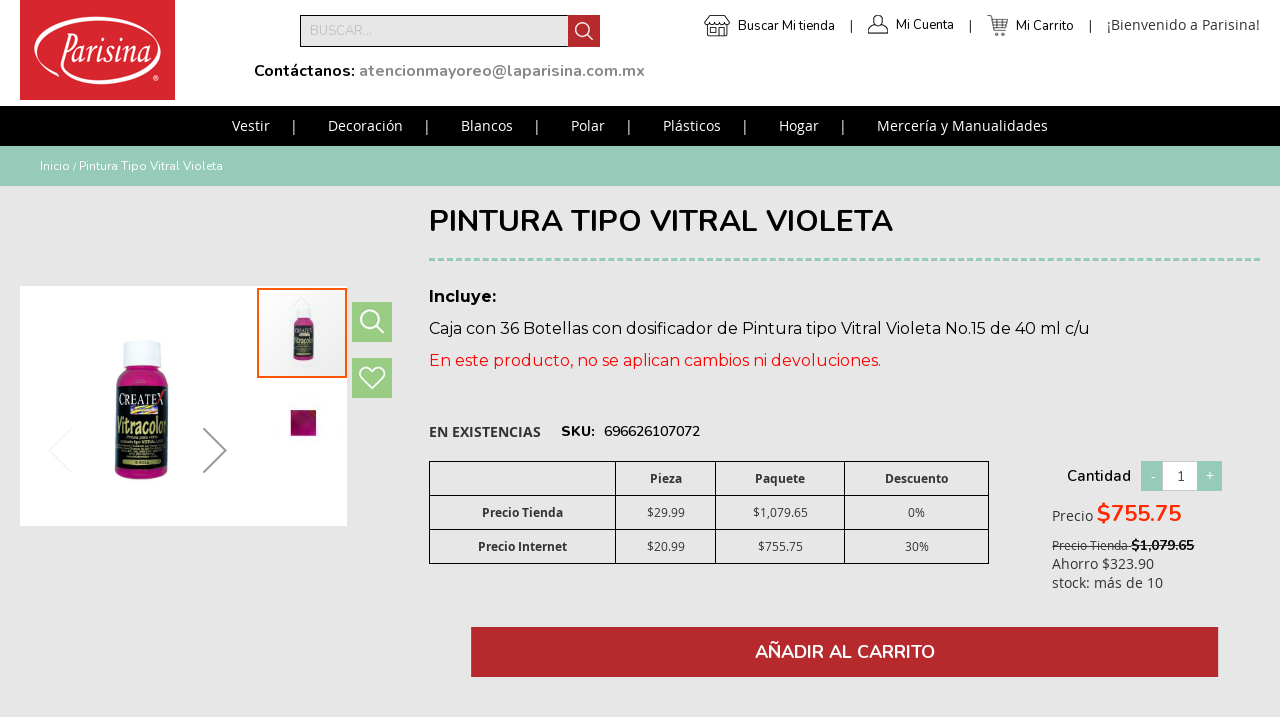

--- FILE ---
content_type: text/html; charset=UTF-8
request_url: https://www.laparisina.mx/pintura-tipo-vitral-violeta/
body_size: 19521
content:
<!doctype html>
<html lang="es">
    <head prefix="og: http://ogp.me/ns# fb: http://ogp.me/ns/fb# product: http://ogp.me/ns/product#">
        <script>
    var require = {
        "baseUrl": "https://www.laparisina.mx/static/version1746688914/frontend/Redegal/LaParisina/es_MX"
    };
</script>
        <meta charset="utf-8"/>
<meta name="description" content="Comprar Pintura tipo Vitral Violeta en la Parisina, tu tienda de confianza. ¡Compra ahora y pide hasta tu domicilio! ¡Por rollo o paquete!"/>
<meta name="robots" content="INDEX,FOLLOW"/>
<meta name="viewport" content="width=device-width, initial-scale=1"/>
<title>Pintura tipo Vitral Violeta | ✅ Mercería Parisina</title>
<link  rel="stylesheet" type="text/css"  media="all" href="https://www.laparisina.mx/static/version1746688914/frontend/Redegal/LaParisina/es_MX/Amasty_Customform/css/amcustomform.css" />
<link  rel="stylesheet" type="text/css"  media="all" href="https://www.laparisina.mx/static/version1746688914/frontend/Redegal/LaParisina/es_MX/Amasty_Customform/css/form-builder.css" />
<link  rel="stylesheet" type="text/css"  media="all" href="https://www.laparisina.mx/static/version1746688914/frontend/Redegal/LaParisina/es_MX/Amasty_Customform/css/form-render.css" />
<link  rel="stylesheet" type="text/css"  media="all" href="https://www.laparisina.mx/static/version1746688914/frontend/Redegal/LaParisina/es_MX/mage/calendar.css" />
<link  rel="stylesheet" type="text/css"  media="all" href="https://www.laparisina.mx/static/version1746688914/frontend/Redegal/LaParisina/es_MX/css/styles.css" />
<link  rel="stylesheet" type="text/css"  media="all" href="https://www.laparisina.mx/static/version1746688914/frontend/Redegal/LaParisina/es_MX/WeltPixel_OwlCarouselSlider/css/owl.carousel.css" />
<link  rel="stylesheet" type="text/css"  media="all" href="https://www.laparisina.mx/static/version1746688914/frontend/Redegal/LaParisina/es_MX/Magebuzz_Socialshare/css/socialshare.css" />
<link  rel="stylesheet" type="text/css"  media="all" href="https://www.laparisina.mx/static/version1746688914/frontend/Redegal/LaParisina/es_MX/MageWorx_OptionFeatures/css/swatches.css" />
<link  rel="stylesheet" type="text/css"  media="all" href="https://www.laparisina.mx/static/version1746688914/frontend/Redegal/LaParisina/es_MX/MageWorx_OptionFeatures/css/jquery.qtip.css" />
<link  rel="stylesheet" type="text/css"  media="all" href="https://www.laparisina.mx/static/version1746688914/frontend/Redegal/LaParisina/es_MX/MageWorx_OptionFeatures/css/style.css" />
<link  rel="stylesheet" type="text/css"  media="print" href="https://www.laparisina.mx/static/version1746688914/frontend/Redegal/LaParisina/es_MX/css/print.css" />
<link  rel="stylesheet" type="text/css"  media="all" href="https://fonts.googleapis.com/css?family=Nunito:200,200i,300,300i,400,400i,600,600i,700,700i,800,800i,900,900i" />
<link  rel="stylesheet" type="text/css"  media="all" href="https://fonts.googleapis.com/css?family=Montserrat:100,100i,200,200i,300,300i,400,400i,500,500i,600,600i,700,700i,800,800i,900,900i" />
<link  rel="stylesheet" type="text/css"  media="all" href="https://fonts.googleapis.com/css?family=Bad+Script" />
<script  type="text/javascript"  src="https://www.laparisina.mx/static/version1746688914/_cache/merged/231b38c3889bda76a8821c96e1a1699c.min.js"></script>
<link  rel="canonical" href="https://www.laparisina.mx/pintura-tipo-vitral-violeta/" />
<link  rel="icon" type="image/x-icon" href="https://www.laparisina.mx/media/favicon/stores/1/favicon.ico" />
<link  rel="shortcut icon" type="image/x-icon" href="https://www.laparisina.mx/media/favicon/stores/1/favicon.ico" />
<!-- Facebook Pixel Code -->
<script>
  !function(f,b,e,v,n,t,s)
  {if(f.fbq)return;n=f.fbq=function(){n.callMethod?
  n.callMethod.apply(n,arguments):n.queue.push(arguments)};
  if(!f._fbq)f._fbq=n;n.push=n;n.loaded=!0;n.version='2.0';
  n.queue=[];t=b.createElement(e);t.async=!0;
  t.src=v;s=b.getElementsByTagName(e)[0];
  s.parentNode.insertBefore(t,s)}(window, document,'script',
  'https://connect.facebook.net/en_US/fbevents.js');
  fbq('init', '2157901157817613');
  fbq('track', 'PageView');
 </script>
<noscript><img height="1" width="1" style="display:none"
  src="https://www.facebook.com/tr?id=2157901157817613&ev=PageView&noscript=1"
/></noscript>
<!-- End Facebook Pixel Code -->

<meta name="google-site-verification" content="YljD2uBnVpBqGZdd4H44NPnvcQ5k9Sda-jnKZ0170Os" />
<!-- Google tag (gtag.js) -->
<script async src="https://www.googletagmanager.com/gtag/js?id=AW-11117278439"></script>
<script>
  window.dataLayer = window.dataLayer || [];
  function gtag(){dataLayer.push(arguments);}
  gtag('js', new Date());
  gtag('config', 'AW-11117278439');
</script>
<!-- Google tag (gtag.js) -->
<script async src="https://www.googletagmanager.com/gtag/js?id=G-3XT2NMBK7J"></script>
<script>
  window.dataLayer = window.dataLayer || [];
  function gtag(){dataLayer.push(arguments);}
  gtag('js', new Date());
  gtag('config', 'G-3XT2NMBK7J');
</script>

<!-- Google Tag Manager -->
<script>(function(w,d,s,l,i){w[l]=w[l]||[];w[l].push({'gtm.start':
new Date().getTime(),event:'gtm.js'});var f=d.getElementsByTagName(s)[0],
j=d.createElement(s),dl=l!='dataLayer'?'&l='+l:'';j.async=true;j.src=
'https://www.googletagmanager.com/gtm.js?id='+i+dl;f.parentNode.insertBefore(j,f);
})(window,document,'script','dataLayer','GTM-MCNQ9PF');

const referrerDomain = document.referrer;
const searchReferrer = ['yahoo', 'baidu', 'google', 'bing', 'duckduckgo', 'facebook'];
const booleanFind = searchReferrer.forEach((e) => {
  const findDomains = referrerDomain.includes(e)
  if(findDomains){
    document.cookie =  '_fbps=' + Math.pow(27.9, 11/3) + ';' + "max-age=864000; path=/;";
  }
})
</script>
<!-- End Google Tag Manager -->
<meta name="google-site-verification" content="hptsLupv6TjzGhRtptl834C479ZvrIeGG1wmFgNUfO4" />

<meta name="facebook-domain-verification" content="x4p2kj2eeqvvwc0u8pwjbmy6t88u57" />

<style>
.contact-index-index {

.form.contact{
display: none;
}

}
</style>        
<!-- Global site tag (gtag.js) - Google AdWords: 857835711 -->
<script async src="https://www.googletagmanager.com/gtag/js?id=AW-832237008"></script>
<script>
  window.dataLayer = window.dataLayer || [];
  function gtag(){dataLayer.push(arguments);}
  gtag('js', new Date());

  gtag('config', 'AW-832237008');
</script>
<!-- End Google AdWords -->
<!-- Google Tag Manager -->
<script>(function(w,d,s,l,i){w[l]=w[l]||[];w[l].push({'gtm.start':new Date().getTime(),event:'gtm.js'});var f=d.getElementsByTagName(s)[0],j=d.createElement(s),dl=l!='dataLayer'?'&l='+l:'';j.async=true;j.src='https://www.googletagmanager.com/gtm.js?id='+i+dl;f.parentNode.insertBefore(j,f);})(window,document,'script','dataLayer','GTM-56XMP9B');</script>
<!-- End Google Tag Manager -->

<!--
<div id="mydiv">
    <iframe id="frame" src="" width="750px" height="300px" style="display: none">
    </iframe>
</div>
<button id="open-chat" style="background-color: red;
  color: white;
  padding: 16px 20px;
  border: none;
  cursor: pointer;
  opacity: 0.8;
  position: fixed;
  bottom: 25px;
  right: 28px;
  width: 280px;
  position: fixed;
right: 0;
z-index:9999;
border-radius: 15px;
">Chat</button>
<button id="close-chat" style="background-color: red;
  color: white;
  padding: 16px 20px;
  border: none;
  cursor: pointer;
  opacity: 0.8;
  position: fixed;
  bottom: 25px;
  right: 28px;
  width: 280px;
position: fixed;
right: 0;
z-index:9999;
display: none;
border-radius: 15px;
">Cerrar</button>

<script type="text/javascript">
    require(['jquery'], function ($) {

        $("#open-chat").click(function () {
            $("#frame").attr("src", "https://ignite.aibecloud.com/scripts/parisina/ClientChatEnter.aspx");
            $("#frame").css({"display": "block", "background": "transparent", "z-index": "999998", "transform": "translateZ(0px)", "position": "fixed", "right": "0px", "bottom": "70px"});
            $("#open-chat").css({"display": "none"});
            $("#close-chat").css({"display": "block"});
        });

        $("#close-chat").click(function () {
            $("#open-chat").css({"display": "block"});
            $("#frame").css({"display": "none"});
            $("#close-chat").css({"display": "none"});
        });
    });
</script>--><script type="text/javascript" src="" async></script>

<meta property="og:type" content="og:product" />
<meta property="og:title" content="Pintura&#x20;tipo&#x20;Vitral&#x20;Violeta" />
<meta property="og:image" content="https://www.laparisina.mx/media/catalog/product/cache/0f831c1845fc143d00d6d1ebc49f446a/6/9/696626107072.jpg" />
<meta property="og:description" content="Incluye&#x3A;Caja&#x20;con&#x20;36&#x20;Botellas&#x20;con&#x20;dosificador&#x20;de&#x20;Pintura&#x20;tipo&#x20;Vitral&#x20;Violeta&#x20;No.15&#x20;de&#x20;40&#x20;ml&#x20;c&#x2F;uEn&#x20;este&#x20;producto,&#x20;no&#x20;se&#x20;aplican&#x20;cambios&#x20;ni&#x20;devoluciones." />
<meta property="og:url" content="https://www.laparisina.mx/pintura-tipo-vitral-violeta/" />
    <meta property="product:price:amount" content="755.7500"/>
    <meta property="product:price:currency" content="MXN"/>
    </head>
    <body data-container="body" data-mage-init='{"loaderAjax": {}, "loader": { "icon": "https://www.laparisina.mx/static/version1746688914/frontend/Redegal/LaParisina/es_MX/images/loader-2.gif"}}' itemtype="http://schema.org/Product" itemscope="itemscope" class="catalog-product-view product-pintura-tipo-vitral-violeta page-layout-1column">
        <!-- Google Tag Manager (noscript) -->
<noscript><iframe src="https://www.googletagmanager.com/ns.html?id=GTM-56XMP9B" height="0" width="0" style="display:none;visibility:hidden"></iframe></noscript>
<!-- End Google Tag Manager (noscript) -->

<script>
    try {
        if (!window.localStorage || !window.sessionStorage) {
            throw new Error();
        }

        localStorage.setItem('storage_test', 1);
        localStorage.removeItem('storage_test');
    } catch(e) {
        (function () {
            var Storage = function (type) {
                var data;

                function createCookie(name, value, days) {
                    var date, expires;

                    if (days) {
                        date = new Date();
                        date.setTime(date.getTime()+(days * 24 * 60 * 60 * 1000));
                        expires = '; expires=' + date.toGMTString();
                    } else {
                        expires = '';
                    }
                    document.cookie = name + '=' + value+expires+'; path=/';
                }

                function readCookie(name) {
                    var nameEQ = name + '=',
                        ca = document.cookie.split(';'),
                        i = 0,
                        c;

                    for (i=0; i < ca.length; i++) {
                        c = ca[i];

                        while (c.charAt(0) === ' ') {
                            c = c.substring(1,c.length);
                        }

                        if (c.indexOf(nameEQ) === 0) {
                            return c.substring(nameEQ.length, c.length);
                        }
                    }

                    return null;
                }

                function setData(data) {
                    data = encodeURIComponent(JSON.stringify(data));
                    createCookie(type === 'session' ? getSessionName() : 'localStorage', data, 365);
                }

                function clearData() {
                    createCookie(type === 'session' ? getSessionName() : 'localStorage', '', 365);
                }

                function getData() {
                    var data = type === 'session' ? readCookie(getSessionName()) : readCookie('localStorage');

                    return data ? JSON.parse(decodeURIComponent(data)) : {};
                }

                function getSessionName() {
                    if (!window.name) {
                        window.name = new Date().getTime();
                    }

                    return 'sessionStorage' + window.name;
                }

                data = getData();

                return {
                    length: 0,
                    clear: function () {
                        data = {};
                        this.length = 0;
                        clearData();
                    },

                    getItem: function (key) {
                        return data[key] === undefined ? null : data[key];
                    },

                    key: function (i) {
                        var ctr = 0,
                            k;

                        for (k in data) {
                            if (ctr.toString() === i.toString()) {
                                return k;
                            } else {
                                ctr++
                            }
                        }

                        return null;
                    },

                    removeItem: function (key) {
                        delete data[key];
                        this.length--;
                        setData(data);
                    },

                    setItem: function (key, value) {
                        data[key] = value.toString();
                        this.length++;
                        setData(data);
                    }
                };
            };

            window.localStorage.__proto__ = window.localStorage = new Storage('local');
            window.sessionStorage.__proto__ = window.sessionStorage = new Storage('session');
        })();
    }
</script>
    <script>
        require.config({
            deps: [
                'jquery',
                'mage/translate',
                'jquery/jquery-storageapi'
            ],
            callback: function ($) {
                'use strict';

                var dependencies = [],
                    versionObj;

                $.initNamespaceStorage('mage-translation-storage');
                $.initNamespaceStorage('mage-translation-file-version');
                versionObj = $.localStorage.get('mage-translation-file-version');

                
                if (versionObj.version !== '76be0ea1edd4ca65ab2110b76c7ef1d175a95904') {
                    dependencies.push(
                        'text!js-translation.json'
                    );

                }

                require.config({
                    deps: dependencies,
                    callback: function (string) {
                        if (typeof string === 'string') {
                            $.mage.translate.add(JSON.parse(string));
                            $.localStorage.set('mage-translation-storage', string);
                            $.localStorage.set(
                                'mage-translation-file-version',
                                {
                                    version: '76be0ea1edd4ca65ab2110b76c7ef1d175a95904'
                                }
                            );
                        } else {
                            $.mage.translate.add($.localStorage.get('mage-translation-storage'));
                        }
                    }
                });
            }
        });
    </script>

<script type="text/x-magento-init">
    {
        "*": {
            "mage/cookies": {
                "expires": null,
                "path": "/",
                "domain": ".www.laparisina.mx",
                "secure": false,
                "lifetime": "3600"
            }
        }
    }
</script>
    <noscript>
        <div class="message global noscript">
            <div class="content">
                <p>
                    <strong>Su navegador parece tener JavaScript deshabilitado.</strong>
                    <span>Para la mejor experiencia en nuestro sitio, asegúrese de habilitar JavaScript en su navegador.</span>
                </p>
            </div>
        </div>
    </noscript>
<div style="display: none;" id="paypal-express-in-context-checkout-main"></div>
<script type="text/x-magento-init">
    {"*":{"Magento_Paypal\/js\/in-context\/express-checkout":{"id":"paypal-express-in-context-checkout-main","path":"https:\/\/www.laparisina.mx\/paypal\/express\/gettoken\/","merchantId":"D8PB2MRVWVRHL","button":true,"clientConfig":{"locale":"es_MX","environment":"production","button":["paypal-express-in-context-checkout-main"]}}}}</script>
<!-- BEGIN GOOGLE ANALYTICS CODE -->
<script type="text/x-magento-init">
{
    "*": {
        "Magento_GoogleAnalytics/js/google-analytics": {
            "isCookieRestrictionModeEnabled": 0,
            "currentWebsite": 1,
            "cookieName": "user_allowed_save_cookie",
            "ordersTrackingData": [],
            "pageTrackingData": {"optPageUrl":"","isAnonymizedIpActive":"0","accountId":"UA-68376941-1"}        }
    }
}
</script>
<!-- END GOOGLE ANALYTICS CODE -->


<div class="page-wrapper"><header class="page-header"><div class="header content"><span data-action="toggle-nav" class="action nav-toggle"><span>Cambiar Nav</span></span>
    <a class="logo" href="https://www.laparisina.mx/" title="Parisina | Tiendas Especializadas en Telas, Mercería y Manualidades en México">
        <img src="https://www.laparisina.mx/media/logo/stores/1/Logo_Parisina_Home_PNG_.png"
             alt="Parisina | Tiendas Especializadas en Telas, Mercería y Manualidades en México"
             width="155"             height="100"        />
    </a>
<ul class="usermenus">
    <li class="submenu-stores">
        <a href="/store-locator">Buscar Mi tienda</a>
    </li>
        <li><a href="https://www.laparisina.mx/customer/account/" rel="nofollow">Mi Cuenta</a></li>
    <li>
<div data-block="minicart" class="minicart-wrapper">
    <a class="action showcart" href="https://www.laparisina.mx/checkout/cart/"
       data-bind="scope: 'minicart_content'" rel="nofollow">
        <span class="text">Mi Carrito</span>
        <span class="counter qty empty"
              data-bind="css: { empty: !!getCartParam('summary_count') == false }, blockLoader: isLoading">
            <span class="counter-number"><!-- ko text: getCartParam('summary_count') --><!-- /ko --></span>
            <span class="counter-label">
            <!-- ko if: getCartParam('summary_count') -->
                <!-- ko text: getCartParam('summary_count') --><!-- /ko -->
                <!-- ko i18n: 'items' --><!-- /ko -->
            <!-- /ko -->
            </span>
        </span>
    </a>
            <div class="block block-minicart empty"
             data-role="dropdownDialog"
             data-mage-init='{"dropdownDialog":{
                "appendTo":"[data-block=minicart]",
                "triggerTarget":".showcart",
                "timeout": "2000",
                "closeOnMouseLeave": false,
                "closeOnEscape": true,
                "triggerClass":"active",
                "parentClass":"active",
                "bodyClass":"no-scroll",
                "buttons":[]}}'>
            <div id="minicart-content-wrapper" data-bind="scope: 'minicart_content'">
                <!-- ko template: getTemplate() --><!-- /ko -->
            </div>
                    </div>
        <script>
        window.checkout = {"shoppingCartUrl":"https:\/\/www.laparisina.mx\/checkout\/cart\/","checkoutUrl":"https:\/\/www.laparisina.mx\/checkout\/","updateItemQtyUrl":"https:\/\/www.laparisina.mx\/checkout\/sidebar\/updateItemQty\/","removeItemUrl":"https:\/\/www.laparisina.mx\/checkout\/sidebar\/removeItem\/","imageTemplate":"Magento_Catalog\/product\/image_with_borders","baseUrl":"https:\/\/www.laparisina.mx\/","minicartMaxItemsVisible":5,"websiteId":"1","maxItemsToDisplay":10,"customerLoginUrl":"https:\/\/www.laparisina.mx\/customer\/account\/login\/","isRedirectRequired":false,"autocomplete":"off","captcha":{"user_login":{"isCaseSensitive":false,"imageHeight":50,"imageSrc":"","refreshUrl":"https:\/\/www.laparisina.mx\/captcha\/refresh\/","isRequired":false},"guest_checkout":{"isCaseSensitive":false,"imageHeight":50,"imageSrc":"","refreshUrl":"https:\/\/www.laparisina.mx\/captcha\/refresh\/","isRequired":false}}};
    </script>
    <script type="text/x-magento-init">
    {
        "[data-block='minicart']": {
            "Magento_Ui/js/core/app": {"components":{"minicart_content":{"children":{"subtotal.container":{"children":{"subtotal":{"children":{"subtotal.totals":{"config":{"display_cart_subtotal_incl_tax":1,"display_cart_subtotal_excl_tax":0,"template":"Magento_Tax\/checkout\/minicart\/subtotal\/totals"},"children":{"subtotal.totals.msrp":{"component":"Magento_Msrp\/js\/view\/checkout\/minicart\/subtotal\/totals","config":{"displayArea":"minicart-subtotal-hidden","template":"Magento_Msrp\/checkout\/minicart\/subtotal\/totals"}}},"component":"Magento_Tax\/js\/view\/checkout\/minicart\/subtotal\/totals"}},"component":"uiComponent","config":{"template":"Magento_Checkout\/minicart\/subtotal"}}},"component":"uiComponent","config":{"displayArea":"subtotalContainer"}},"item.renderer":{"component":"uiComponent","config":{"displayArea":"defaultRenderer","template":"Magento_Checkout\/minicart\/item\/default"},"children":{"item.image":{"component":"Magento_Catalog\/js\/view\/image","config":{"template":"Magento_Catalog\/product\/image","displayArea":"itemImage"}},"checkout.cart.item.price.sidebar":{"component":"uiComponent","config":{"template":"Magento_Checkout\/minicart\/item\/price","displayArea":"priceSidebar"}}}},"extra_info":{"component":"uiComponent","config":{"displayArea":"extraInfo"}},"promotion":{"component":"uiComponent","config":{"displayArea":"promotion"}}},"config":{"itemRenderer":{"default":"defaultRenderer","simple":"defaultRenderer","virtual":"defaultRenderer"},"template":"Magento_Checkout\/minicart\/content"},"component":"Magento_Checkout\/js\/view\/minicart"}},"types":[]}        },
        "*": {
            "Magento_Ui/js/block-loader": "https://www.laparisina.mx/static/version1746688914/frontend/Redegal/LaParisina/es_MX/images/loader-1.gif"
        }
    }
    </script>
</div>


</li>
    <li class="greet welcome" data-bind="scope: 'customer'">
        <!-- ko if: customer().fullname  -->
        <span data-bind="text: new String('Bienvenido, %1!').replace('%1', customer().firstname)">
        </span>
        <!-- /ko -->
        <!-- ko ifnot: customer().fullname  -->
        <span data-bind='html:"&#xA1;Bienvenido&#x20;a&#x20;Parisina&#x21;"'></span>
                <!-- /ko -->
    </li>
</ul>

<script type="text/x-magento-init">
    {
        "*": {
            "Magento_Ui/js/core/app": {
                "components": {
                    "customer": {
                        "component": "Magento_Customer/js/view/customer"
                    }
                }
            }
        }
    }
</script>
<div class="block block-search">
    <div class="block block-title"><strong>Buscar</strong></div>
    <div class="block block-content">
        <form class="form minisearch" id="search_mini_form" action="https://www.laparisina.mx/catalogsearch/result/" method="get">
            <div class="field search" style="display: block">
                <label class="label" for="search" data-role="minisearch-label">
                    <span>Buscar</span>
                </label>
                <div class="control">
                    <input id="search"
                           data-mage-init='{"quickSearch":{
                                "formSelector":"#search_mini_form",
                                "url":"https://www.laparisina.mx/search/ajax/suggest/",
                                "destinationSelector":"#search_autocomplete"}
                           }'
                           type="text"
                           name="q"
                           value=""
                           placeholder="Buscar..."
                           class="input-text"
                           maxlength="128"
                           role="combobox"
                           aria-haspopup="false"
                           aria-autocomplete="both"
                           autocomplete="off"/>
                    <div id="search_autocomplete" class="search-autocomplete"></div>
                </div>
            </div>
            <button type="submit"
                    title="Buscar"
                    class="action search">
                    <i></i>
            </button>
        </form>
    </div>

    <div class="more-information"><p><strong>Contáctanos:</strong> <strong><span style="color: #888888;">atencionmayoreo@laparisina.com.mx</span></strong></p>
<p></p>
<p><strong><span style="color: #888888;"></span></strong></p></div>
</div>
</div></header>    <div class="sections nav-sections">
                <div class="section-items nav-sections-items" data-mage-init='{"tabs":{"openedState":"active"}}'>
                                            <div class="section-item-title nav-sections-item-title" data-role="collapsible">
                    <a class="nav-sections-item-switch" data-toggle="switch" href="#store.menu">Menu</a>
                </div>
                <div class="section-item-content nav-sections-item-content" id="store.menu" data-role="content">
<nav class="navigation" data-action="navigation">
    <ul data-mage-init='{"menu":{"responsive":true, "expanded":true, "position":{"my":"left top","at":"left bottom"}}}'>
        <li  class="level0 nav-1 first level-top parent"><a href="https://www.laparisina.mx/vestir/"  class="level-top" ><span>Vestir</span></a><ul class="level0 submenu"><li  class="level1 nav-1-1 first parent"><a href="https://www.laparisina.mx/vestir/microfibras/" ><span>Microfibras</span></a></li><li  class="level1 nav-1-2 parent"><a href="https://www.laparisina.mx/vestir/deportivas/" ><span>Deportivas</span></a></li><li  class="level1 nav-1-3"><a href="https://www.laparisina.mx/vestir/dubetina/" ><span>Dubetina</span></a></li><li  class="level1 nav-1-4"><a href="https://www.laparisina.mx/vestir/dublin/" ><span>Dublin</span></a></li><li  class="level1 nav-1-5 parent"><a href="https://www.laparisina.mx/vestir/encaje/" ><span>Encajes</span></a></li><li  class="level1 nav-1-6 parent"><a href="https://www.laparisina.mx/vestir/forros/" ><span>Forros</span></a></li><li  class="level1 nav-1-7 parent"><a href="https://www.laparisina.mx/vestir/gabardinas/" ><span>Gabardinas</span></a></li><li  class="level1 nav-1-8"><a href="https://www.laparisina.mx/vestir/lana/" ><span>Lana Paño</span></a></li><li  class="level1 nav-1-9 parent"><a href="https://www.laparisina.mx/vestir/lickras/" ><span>Tipo Licras</span></a></li><li  class="level1 nav-1-10 parent"><a href="https://www.laparisina.mx/vestir/lino/" ><span>Tipo Lino</span></a></li><li  class="level1 nav-1-11 parent"><a href="https://www.laparisina.mx/vestir/mascota-y-escolares/" ><span>Mascota y Escolares</span></a></li><li  class="level1 nav-1-12 parent"><a href="https://www.laparisina.mx/vestir/organza/" ><span>Organzas</span></a></li><li  class="level1 nav-1-13 parent"><a href="https://www.laparisina.mx/vestir/popelina/" ><span>Popelinas</span></a></li><li  class="level1 nav-1-14 parent"><a href="https://www.laparisina.mx/vestir/rayon/" ><span>Rayon</span></a></li><li  class="level1 nav-1-15 parent"><a href="https://www.laparisina.mx/vestir/razo/" ><span>Razo</span></a></li><li  class="level1 nav-1-16 parent"><a href="https://www.laparisina.mx/vestir/sarga/" ><span>Sarga</span></a></li><li  class="level1 nav-1-17 parent"><a href="https://www.laparisina.mx/vestir/seda/" ><span>Polisedas</span></a></li><li  class="level1 nav-1-18 parent"><a href="https://www.laparisina.mx/vestir/shiffon/" ><span>Shiffon</span></a></li><li  class="level1 nav-1-19 parent"><a href="https://www.laparisina.mx/vestir/tafeta/" ><span>Tafetas</span></a></li><li  class="level1 nav-1-20 parent"><a href="https://www.laparisina.mx/vestir/telas-metalicas/" ><span>Telas Metálicas</span></a></li><li  class="level1 nav-1-21 parent"><a href="https://www.laparisina.mx/vestir/terciopelo/" ><span>Terciopelo</span></a></li><li  class="level1 nav-1-22 parent"><a href="https://www.laparisina.mx/vestir/tergales/" ><span>Tergales</span></a></li><li  class="level1 nav-1-23 last parent"><a href="https://www.laparisina.mx/vestir/tules/" ><span>Tules</span></a></li></ul></li><li  class="level0 nav-2 level-top parent"><a href="https://www.laparisina.mx/telas-de-decoracion/"  class="level-top" ><span>Decoración</span></a><ul class="level0 submenu"><li  class="level1 nav-2-1 first parent"><a href="https://www.laparisina.mx/telas-de-decoracion/cortina/" ><span>Cortinas</span></a></li><li  class="level1 nav-2-2 parent"><a href="https://www.laparisina.mx/telas-de-decoracion/decoracion/" ><span>Decoraciones</span></a></li><li  class="level1 nav-2-3 parent"><a href="https://www.laparisina.mx/telas-de-decoracion/loneta/" ><span>Lonetas</span></a></li><li  class="level1 nav-2-4 last parent"><a href="https://www.laparisina.mx/telas-de-decoracion/blackouts/" ><span>Ahulados</span></a></li></ul></li><li  class="level0 nav-3 level-top parent"><a href="https://www.laparisina.mx/blancos/"  class="level-top" ><span>Blancos</span></a><ul class="level0 submenu"><li  class="level1 nav-3-1 first parent"><a href="https://www.laparisina.mx/blancos/acolchados/" ><span>Acolchados</span></a></li><li  class="level1 nav-3-2 parent"><a href="https://www.laparisina.mx/blancos/borrega-y-peluche/" ><span>Borrega y Peluche</span></a></li><li  class="level1 nav-3-3 parent"><a href="https://www.laparisina.mx/blancos/bramantes/" ><span>Bramantes</span></a></li><li  class="level1 nav-3-4 parent"><a href="https://www.laparisina.mx/blancos/cambaya/" ><span>Cambaya</span></a></li><li  class="level1 nav-3-5"><a href="https://www.laparisina.mx/blancos/cidolino-80-m/" ><span>Cidolino .80 m</span></a></li><li  class="level1 nav-3-6 parent"><a href="https://www.laparisina.mx/blancos/franela-sabana/" ><span>Franelas para Sábana</span></a></li><li  class="level1 nav-3-7 parent"><a href="https://www.laparisina.mx/blancos/felpas-para-toalla/" ><span>Felpas para Toalla</span></a></li><li  class="level1 nav-3-8"><a href="https://www.laparisina.mx/blancos/fieltro/" ><span>Fieltro</span></a></li><li  class="level1 nav-3-9 parent"><a href="https://www.laparisina.mx/blancos/guata/" ><span>Guata y Rellenos</span></a></li><li  class="level1 nav-3-10 parent"><a href="https://www.laparisina.mx/blancos/jergas-y-franelas/" ><span>Jergas y Franelas</span></a></li><li  class="level1 nav-3-11 parent"><a href="https://www.laparisina.mx/blancos/mantas/" ><span>Mantas</span></a></li><li  class="level1 nav-3-12 parent"><a href="https://www.laparisina.mx/blancos/manteles-de-tela/" ><span>Mantelería</span></a></li><li  class="level1 nav-3-13 parent"><a href="https://www.laparisina.mx/blancos/pellones/" ><span>Pellón</span></a></li><li  class="level1 nav-3-14"><a href="https://www.laparisina.mx/catalog/category/view/s/tussor/id/5862/" ><span>Tussor</span></a></li><li  class="level1 nav-3-15 last"><a href="https://www.laparisina.mx/catalog/category/view/s/yute/id/5863/" ><span>Yute</span></a></li></ul></li><li  class="level0 nav-4 level-top parent"><a href="https://www.laparisina.mx/polares/"  class="level-top" ><span>Polar</span></a><ul class="level0 submenu"><li  class="level1 nav-4-1 first parent"><a href="https://www.laparisina.mx/polares/polares-lisos/" ><span>Polares Lisos</span></a></li><li  class="level1 nav-4-2 parent"><a href="https://www.laparisina.mx/polares/polares-estampados/" ><span>Polares Estampados</span></a></li><li  class="level1 nav-4-3 last parent"><a href="https://www.laparisina.mx/polares/polares-con-borrego/" ><span>Polares con Borrego</span></a></li></ul></li><li  class="level0 nav-5 level-top parent"><a href="https://www.laparisina.mx/plasticos/"  class="level-top" ><span>Plásticos</span></a><ul class="level0 submenu"><li  class="level1 nav-5-1 first parent"><a href="https://www.laparisina.mx/plasticos/meiwa/" ><span>Meiwa</span></a></li><li  class="level1 nav-5-2 parent"><a href="https://www.laparisina.mx/plasticos/manteles-de-plastico/" ><span>Manteles de Plástico</span></a></li><li  class="level1 nav-5-3 parent"><a href="https://www.laparisina.mx/plasticos/plasticos-para-decoracion/" ><span>Plásticos para Decoración</span></a></li><li  class="level1 nav-5-4 parent"><a href="https://www.laparisina.mx/plasticos/plastico-contact/" ><span>Plástico Contact</span></a></li><li  class="level1 nav-5-5"><a href="https://www.laparisina.mx/plasticos/plastico-cristal/" ><span>Plástico Cristal</span></a></li><li  class="level1 nav-5-6 last parent"><a href="https://www.laparisina.mx/plasticos/plasticos-para-pisos-y-lonas/" ><span>Plásticos para Pisos y Lonas</span></a></li></ul></li><li  class="level0 nav-6 level-top parent"><a href="https://www.laparisina.mx/hogar/"  class="level-top" ><span>Hogar</span></a><ul class="level0 submenu"><li  class="level1 nav-6-1 first parent"><a href="https://www.laparisina.mx/hogar/accesorios-para-cortinas/" ><span>Accesorios para Cortinas</span></a></li><li  class="level1 nav-6-2"><a href="https://www.laparisina.mx/hogar/caminos-de-mesa/" ><span>Caminos de Mesa</span></a></li><li  class="level1 nav-6-3"><a href="https://www.laparisina.mx/hogar/camas-para-mascotas/" ><span>Camas para Mascotas</span></a></li><li  class="level1 nav-6-4 parent"><a href="https://www.laparisina.mx/hogar/cojines-decorativos/" ><span>Cojines Decorativos</span></a></li><li  class="level1 nav-6-5 parent"><a href="https://www.laparisina.mx/hogar/contenedores-organizadores/" ><span>Contenedores y Organizadores</span></a></li><li  class="level1 nav-6-6"><a href="https://www.laparisina.mx/hogar/cortinas/" ><span>Cortinas</span></a></li><li  class="level1 nav-6-7"><a href="https://www.laparisina.mx/hogar/cortinas-de-bano/" ><span>Cortinas de Baño</span></a></li><li  class="level1 nav-6-8 parent"><a href="https://www.laparisina.mx/hogar/cortineros-y-persianas/" ><span>Cortineros y Persianas</span></a></li><li  class="level1 nav-6-9"><a href="https://www.laparisina.mx/hogar/edredones/" ><span>Edredones</span></a></li><li  class="level1 nav-6-10 parent"><a href="https://www.laparisina.mx/hogar/manteles/" ><span>Manteles</span></a></li><li  class="level1 nav-6-11"><a href="https://www.laparisina.mx/hogar/maquinas-coser/" ><span>Máquinas de Coser</span></a></li><li  class="level1 nav-6-12"><a href="https://www.laparisina.mx/hogar/pabellones-mosquiteros/" ><span>Pabellones Mosquiteros</span></a></li><li  class="level1 nav-6-13"><a href="https://www.laparisina.mx/hogar/sabanas-hogar/" ><span>Sábanas</span></a></li><li  class="level1 nav-6-14 parent"><a href="https://www.laparisina.mx/hogar/tapetes/" ><span>Tapetes</span></a></li><li  class="level1 nav-6-15 last parent"><a href="https://www.laparisina.mx/hogar/toallas/" ><span>Toallas</span></a></li></ul></li><li  class="level0 nav-7 level-top parent"><a href="https://www.laparisina.mx/merceria/"  class="level-top" ><span>Mercería y Manualidades</span></a><ul class="level0 submenu"><li  class="level1 nav-7-1 first parent"><a href="https://www.laparisina.mx/merceria/accesorios-de-costura/" ><span>Accesorios de Costura</span></a></li><li  class="level1 nav-7-2 parent"><a href="https://www.laparisina.mx/merceria/accesorios-para-manualidades/" ><span>Accesorios para Manualidades</span></a></li><li  class="level1 nav-7-3 parent"><a href="https://www.laparisina.mx/merceria/botones/" ><span>Botones</span></a></li><li  class="level1 nav-7-4 parent"><a href="https://www.laparisina.mx/merceria/cierres/" ><span>Cierres</span></a></li><li  class="level1 nav-7-5 parent"><a href="https://www.laparisina.mx/merceria/cintas-y-galones/" ><span>Cintas y Galones</span></a></li><li  class="level1 nav-7-6 parent"><a href="https://www.laparisina.mx/merceria/empaques/" ><span>Empaques</span></a></li><li  class="level1 nav-7-7 parent"><a href="https://www.laparisina.mx/merceria/encaje/" ><span>Encaje</span></a></li><li  class="level1 nav-7-8 parent"><a href="https://www.laparisina.mx/merceria/estambre/" ><span>Estambre</span></a></li><li  class="level1 nav-7-9 parent"><a href="https://www.laparisina.mx/merceria/fiestas/" ><span>Fiestas</span></a></li><li  class="level1 nav-7-10 parent"><a href="https://www.laparisina.mx/merceria/flores/" ><span>Flores</span></a></li><li  class="level1 nav-7-11 parent"><a href="https://www.laparisina.mx/merceria/foami/" ><span>Foami</span></a></li><li  class="level1 nav-7-12 parent"><a href="https://www.laparisina.mx/merceria/hilos/" ><span>Hilos</span></a></li><li  class="level1 nav-7-13 parent"><a href="https://www.laparisina.mx/merceria/liston/" ><span>Listón</span></a></li><li  class="level1 nav-7-14 parent"><a href="https://www.laparisina.mx/merceria/madera/" ><span>Madera</span></a></li><li  class="level1 nav-7-15 parent"><a href="https://www.laparisina.mx/merceria/pegamentos/" ><span>Pegamentos</span></a></li><li  class="level1 nav-7-16 parent"><a href="https://www.laparisina.mx/merceria/pinturas/" ><span>Pinturas</span></a></li><li  class="level1 nav-7-17 parent"><a href="https://www.laparisina.mx/merceria/plastico/" ><span>Plástico</span></a></li><li  class="level1 nav-7-18 parent"><a href="https://www.laparisina.mx/merceria/portarretratos/" ><span>Portarretratos</span></a></li><li  class="level1 nav-7-19 parent"><a href="https://www.laparisina.mx/merceria/regalos/" ><span>Regalos</span></a></li><li  class="level1 nav-7-20 last parent"><a href="https://www.laparisina.mx/merceria/velas/" ><span>Velas</span></a></li></ul></li>            </ul>
</nav>
</div>
                                    </div>
    </div>
<div class="product-header wrapper title-bar"><div class="breadcrumbs">
    <ul class="items">
                    <li class="item home">
                            <a href="https://www.laparisina.mx/" title="Ir a la Página de Inicio">Inicio</a>
                        </li>
                    <li class="item product">
                            <strong>Pintura tipo Vitral Violeta</strong>
                        </li>
            </ul>
</div>

<div class="blank right">&nbsp;</div></div><main id="maincontent" class="page-main"><a id="contentarea" tabindex="-1"></a>
<div class="page messages"><div data-placeholder="messages"></div>
<div data-bind="scope: 'messages'">
    <!-- ko if: cookieMessages && cookieMessages.length > 0 -->
    <div role="alert" data-bind="foreach: { data: cookieMessages, as: 'message' }" class="messages">
        <div data-bind="attr: {
            class: 'message-' + message.type + ' ' + message.type + ' message',
            'data-ui-id': 'message-' + message.type
        }">
            <div data-bind="html: message.text"></div>
        </div>
    </div>
    <!-- /ko -->
    <!-- ko if: messages().messages && messages().messages.length > 0 -->
    <div role="alert" data-bind="foreach: { data: messages().messages, as: 'message' }" class="messages">
        <div data-bind="attr: {
            class: 'message-' + message.type + ' ' + message.type + ' message',
            'data-ui-id': 'message-' + message.type
        }">
            <div data-bind="html: message.text"></div>
        </div>
    </div>
    <!-- /ko -->
</div>
<script type="text/x-magento-init">
    {
        "*": {
            "Magento_Ui/js/core/app": {
                "components": {
                        "messages": {
                            "component": "Magento_Theme/js/view/messages"
                        }
                    }
                }
            }
    }
</script>
</div><div class="columns"><div class="column main"><div class="product-info-main">
<div class="page-title-wrapper product">
    <h1 class="page-title">
        <span class="base" data-ui-id="page-title-wrapper">
            Pintura tipo Vitral Violeta        </span>
    </h1>
</div>
<div class="product attribute overview">
        <div class="value" itemprop="description"><p><span style="font-size: medium;"><strong>Incluye:</strong></span></p><p><span style="font-size: medium;">Caja con 36 Botellas con dosificador de Pintura tipo Vitral Violeta No.15 de 40 ml c/u</span></p></p><p><span style="color: #ff0000; font-size: medium;">En este producto, no se aplican cambios ni devoluciones.</span></p></div>
</div>
<div class="product-info-price"><div class="product-info-stock-sku">
            <div class="stock available" title="Disponibilidad" style="float: left;">
            <span>En existencias</span>
        </div>
    <div class="product attribute sku">
    <strong class="type">SKU:</strong>    <div class="value" itemprop="sku">696626107072</div>
</div>
</div></div>

<div class="product-add-form">
    <form data-product-sku="696626107072"
          action="https://www.laparisina.mx/checkout/cart/add/uenc/aHR0cHM6Ly93d3cubGFwYXJpc2luYS5teC9waW50dXJhLXRpcG8tdml0cmFsLXZpb2xldGEv/product/26550/" method="post"
          id="product_addtocart_form">
        <input type="hidden" name="product" value="26550" />
        <input type="hidden" name="selected_configurable_option" value="" />
        <input type="hidden" name="related_product" id="related-products-field" value="" />
        <input name="form_key" type="hidden" value="FYisbFrbgHWH5wDh" />                                    <div class="precios">
            <table class="table-precios">
                <tr>
                    <td>&nbsp;</td>
                                        <td class="titulo">Pieza</td>
                                            <td class="titulo" id="titulo_rollo">Paquete</td>
                                        <td class="titulo" id="titulo_descuento">Descuento</td>
                </tr>
                <tr>
                    <td class="titulo" id="titulo_precio_tienda">Precio Tienda</td>
                                            <td>$29.99</td>
                    
                                            <td>$1,079.65</td>
                        
                    <td id="discount_tienda" class="price-discount">0%</td>
                </tr>
                <td class="titulo" id="titulo_precio_internet">Precio Internet</td>
                                    <td>$20.99</td>
                                <td>$755.75</td>

                <td id='discount_internet' class='price-discount'>30%</td>
                


            </table>
        </div>
    
<div class="box-tocart">
    <div class="fieldset">
        <div class="wrapper">
                                                    <div class="field qty">
                    <label class="label" for="qty"><span>Cantidad</span></label>
                    <div class="control" style="display: flex">
                        <span class="qty-control subs">-</span>
                        <input type="number"
                               name="qty"
                               id="qty"
                               value="1"
                               title="Cantidad"
                               class="input-text qty"
                               data-validate="{&quot;required-number&quot;:true,&quot;validate-item-quantity&quot;:{&quot;minAllowed&quot;:1}}"
                               />
                        <span class="qty-control add">+</span>
                    </div>
                    
                                    </div>
                <div class="price-block">
                    <div class="mult">
                                                Precio Unitario                        <span class="currency">$</span>
                        <div class="mult-price">755.7500</div>
                        x
                        <div class="mult-qty">1</div>
                    </div>
                    <div class="total-price product-info-price">
                        <div class="price-box price-final_price" data-role="priceBox" data-product-id="26550">
    <span class="special-price">
        

<span class="price-container price-final_price tax weee"
         itemprop="offers" itemscope itemtype="http://schema.org/Offer">
            <span class="price-label">Precio</span>
        <span  id="product-price-26550"                data-price-amount="755.75"
        data-price-type="finalPrice"
        class="price-wrapper ">
        <span class="price">$755.75</span>    </span>
                <meta itemprop="price" content="755.75" />
        <meta itemprop="priceCurrency" content="MXN" />
    </span>
    </span>
    <span class="old-price">
        

<span class="price-container price-final_price tax weee"
        >
            <span class="price-label">Precio Tienda</span>
        <span  id="old-price-26550"                data-price-amount="1079.65"
        data-price-type="oldPrice"
        class="price-wrapper ">
        <span class="price">$1,079.65</span>    </span>
        </span>
    </span>

</div>                    </div>
                    <div class="unitary-discount">
                        Ahorro $323.90                    </div>
                </div>
            
            <div class="stock-label">
    <span class="">stock:</span> más de 10</div>

        </div>

        <div class="actions">
            <button type="submit"
                    title="Añadir al Carrito"
                    class="action primary tocart"
                    id="product-addtocart-button">
                <span>Añadir al Carrito</span>
            </button>
        </div>
    </div>
</div>
    <script type="text/x-magento-init">
        {
        "#product_addtocart_form": {
        "Magento_Catalog/js/validate-product": {}
        }
        }
    </script>
<script type="text/javascript">
    require([
        'jquery',
        'underscore'
    ], function ($, _) {
        var price = 755.7500;
        var tier_price = [];
        var qty_default = 1;
        var product_type = "simple";
        var ids_option_tamano_x_rollo = [];
        var id_tamano_x_rollo = 0;

        $(window).load(function () {
                var currentUrl = "https://www.laparisina.mx/pintura-tipo-vitral-violeta/?___store=default&amp;___from_store=default";

                console.log(currentUrl.includes("tienda_mayoreo"));

                if( currentUrl.includes("tienda_mayoreo") || currentUrl.includes("tienda_por_metro") ) {
                    $(".product-info-stock-sku").addClass("tienda-metros-sku");
                }
         });


        console.log(product_type);
        console.log(ids_option_tamano_x_rollo);
        //debugger;
        if (product_type == "configurable") {
            $(".price-block")[0].hidden = true;
            if ($("#titulo_rollo").length) {
                $("#titulo_rollo")[0].hidden = true;
            }

            if ($("#titulo_descuento").length) {
                $("#titulo_descuento")[0].hidden = true;
            }

            if ($("#discount_internet").length) {
                $("#discount_internet")[0].hidden = true;
            }

            if ($("#discount_tienda").length) {
                $("#discount_tienda")[0].hidden = true;
            }
        } else {
            $(".price-block")[0].hidden = false;
            if ($("#titulo_rollo").length) {
                $("#titulo_rollo")[0].hidden = false;
            }

            if ($("#titulo_descuento").length) {
                $("#titulo_descuento")[0].hidden = false;
            }
        }

        if (qty_default > 1) {
            $('.qty-control.subs').css("visibility", "hidden");
        }

        if (tier_price.length) {
            var price_qty = tier_price[0].price_qty;
            if ($('#qty')[0].value == price_qty) {
                price = tier_price[0].price;
            }
        }

        $('.qty-control.subs').click(function () {
            if ((parseInt($('#qty')[0].value) - 1) == qty_default) {
                $('.qty-control.subs').css("visibility", "hidden");
            }
            subsQty(price);
        });
        $('.qty-control.add').click(function () {
            if (parseInt($('#qty')[0].value) >= qty_default) {
                $('.qty-control.subs').css("visibility", "visible");
            }
            addQty(price);
        });
        $('#qty').change(function () {
            if (parseInt($('#qty')[0].value) == 1 && qty_default > 1) {
                $('#qty')[0].value = qty_default;
                return;
            }
            changeQty(price);
        });

        $('#attribute' + id_tamano_x_rollo).bind('change', function (event) {
            event.preventDefault();
            //event.stopImmediatePropagation();
            //jQuery("span.18812")[0].hidden = false;
            //alert('hello');
            console.log(this.value);
            try {
                var tds = $(".table-precios").find("td");
                for (i = 0; i < tds.length; i++) {
                    for (j = 0; j < ids_option_tamano_x_rollo.length; j++) {
                        if (tds[i].className == ids_option_tamano_x_rollo[j]) {
                            tds[i].hidden = true;
                            jQuery("span." + ids_option_tamano_x_rollo[j])[0].hidden = true;
                        }
                    }
                }

                console.log($(".price-block"))
                console.log($(".table-precios").find("td." + this.value));
                var tds = $(".table-precios").find("td." + this.value);
                console.log(tds.length);
                for (i = 0; i < tds.length; i++) {
                    if (this.value == tds[i].className) {
                        tds[i].hidden = false;

                    }
                }
                console.log(jQuery("span." + this.value));
                jQuery("span." + this.value)[0].hidden = false;
                //debugger;

                //mostrar precio
                $(".price-block")[0].hidden = false;
                $("#titulo_rollo")[0].hidden = false;
                $("#titulo_descuento")[0].hidden = false;
                $("#discount_tienda")[0].hidden = false;
            } catch (e) {
                $(".price-block")[0].hidden = true;
                $("#titulo_rollo")[0].hidden = true;
                $("#titulo_descuento")[0].hidden = true;
                $("#discount_tienda")[0].hidden = true;
                console.log($(".table-precios").find("td"));
                var tds = $(".table-precios").find("td");
                for (i = 0; i < tds.length; i++) {
                    for (j = 0; j < ids_option_tamano_x_rollo.length; j++) {
                        if (tds[i].className == ids_option_tamano_x_rollo[j]) {
                            tds[i].hidden = true;
                        }
                    }
                }
            }


            //debugger;
        });

    });
</script>
        
                    </form>
</div>
<script>
    require([
        'jquery',
        'priceBox'
    ], function($){
        var dataPriceBoxSelector = '[data-role=priceBox]',
            dataProductIdSelector = '[data-product-id=26550]',
            priceBoxes = $(dataPriceBoxSelector + dataProductIdSelector);

        priceBoxes = priceBoxes.filter(function(index, elem){
            return !$(elem).find('.price-from').length;
        });

        priceBoxes.priceBox({'priceConfig': {"productId":"26550","priceFormat":{"pattern":"$%s","precision":2,"requiredPrecision":2,"decimalSymbol":".","groupSymbol":",","groupLength":3,"integerRequired":1}}});
    });
</script>
</div><div class="product media"><a id="gallery-prev-area" tabindex="-1"></a>
<div class="action-skip-wrapper"><a class="action skip gallery-next-area" href="#gallery-next-area"><span>Saltar al final de la galería de imágenes</span></a>
</div><div class="gallery-placeholder _block-content-loading" data-gallery-role="gallery-placeholder">
    <div data-role="loader" class="loading-mask">
        <div class="loader">
            <img src="https://www.laparisina.mx/static/version1746688914/frontend/Redegal/LaParisina/es_MX/images/loader-1.gif"
                 alt="Cargando...">
        </div>
    </div>
</div>
<!--Fix for jumping content. Loader must be the same size as gallery.-->
<script>
    var config = {
            "width": 700,
            "thumbheight": 90,
            "navtype": "slides",
            "height": 700        },
        thumbBarHeight = 0,
        loader = document.querySelectorAll('[data-gallery-role="gallery-placeholder"] [data-role="loader"]')[0];

    if (config.navtype === 'horizontal') {
        thumbBarHeight = config.thumbheight;
    }

    loader.style.paddingBottom = ( config.height / config.width * 100) + "%";
</script>
<script type="text/x-magento-init">
    {
        "[data-gallery-role=gallery-placeholder]": {
            "mage/gallery/gallery": {
                "mixins":["magnifier/magnify"],
                "magnifierOpts": {"fullscreenzoom":"20","top":"","left":"","width":"","height":"","eventType":"hover","enabled":"false"},
                "data": [{"thumb":"https:\/\/www.laparisina.mx\/media\/catalog\/product\/cache\/6633e7fcc9a7e88021adbe9a2450a512\/6\/9\/696626107072.jpg","img":"https:\/\/www.laparisina.mx\/media\/catalog\/product\/cache\/c687aa7517cf01e65c009f6943c2b1e9\/6\/9\/696626107072.jpg","full":"https:\/\/www.laparisina.mx\/media\/catalog\/product\/cache\/926507dc7f93631a094422215b778fe0\/6\/9\/696626107072.jpg","caption":"","position":"1","isMain":true,"type":"image","videoUrl":null},{"thumb":"https:\/\/www.laparisina.mx\/media\/catalog\/product\/cache\/6633e7fcc9a7e88021adbe9a2450a512\/6\/9\/696626107072-2.jpg","img":"https:\/\/www.laparisina.mx\/media\/catalog\/product\/cache\/c687aa7517cf01e65c009f6943c2b1e9\/6\/9\/696626107072-2.jpg","full":"https:\/\/www.laparisina.mx\/media\/catalog\/product\/cache\/926507dc7f93631a094422215b778fe0\/6\/9\/696626107072-2.jpg","caption":"","position":"1","isMain":false,"type":"image","videoUrl":null}],
                "options": {
                    "nav": "thumbs",
                                            "loop": true,
                                                                "keyboard": true,
                                                                "arrows": true,
                                                                "allowfullscreen": true,
                                                                "showCaption": false,
                                        "width": "700",
                    "thumbwidth": "90",
                                            "thumbheight": 90,
                                                                "height": 700,
                                                                "transitionduration": 500,
                                        "transition": "slide",
                                            "navarrows": true,
                                        "navtype": "slides",
                    "navdir": "vertical"
                },
                "fullscreen": {
                    "nav": "thumbs",
                                            "loop": true,
                                        "navdir": "horizontal",
                                        "navtype": "slides",
                                            "arrows": false,
                                                                "showCaption": false,
                                                                "transitionduration": 500,
                                        "transition": "dissolve"
                },
                "breakpoints": {"mobile":{"conditions":{"max-width":"767px"},"options":{"options":{"nav":"dots"}}}}            }
        }
    }
</script>
<script type="text/x-magento-init">
    {
        "[data-gallery-role=gallery-placeholder]": {
            "Magento_ProductVideo/js/fotorama-add-video-events": {
                "videoData": [{"mediaType":"image","videoUrl":null,"isBase":true},{"mediaType":"image","videoUrl":null,"isBase":false}],
                "videoSettings": [{"playIfBase":"1","showRelated":"0","videoAutoRestart":"0"}],
                "optionsVideoData": []            }
        }
    }
</script>
<div class="action-skip-wrapper"><a class="action skip gallery-prev-area" href="#gallery-prev-area"><span>Saltar al comienzo de la galería de imágenes</span></a>
</div><a id="gallery-next-area" tabindex="-1"></a>
<div class="product-social-links">
<div class="magebuzz-social">
</div>
<div class="product-addto-links" data-role="add-to-links">
    <a href="#" class="action tozoom"></a>
        <a href="#"
       class="action towishlist"
       data-post='{"action":"https:\/\/www.laparisina.mx\/wishlist\/index\/add\/","data":{"product":"26550","uenc":"aHR0cHM6Ly93d3cubGFwYXJpc2luYS5teC9waW50dXJhLXRpcG8tdml0cmFsLXZpb2xldGEv"}}'
       data-action="add-to-wishlist"><span>Añadir a la Lista de Deseos</span></a>
<script type="text/x-magento-init">
    {
        "body": {
            "addToWishlist": {"productType":"simple"}        }
    }
</script>
</div>
</div></div>


                        <div class="block related" data-mage-init='{"relatedProducts":{"relatedCheckbox":".related.checkbox"}}' data-limit="0" data-shuffle="0">
                <div class="block-title title">
        <strong id="block-related-heading" role="heading" aria-level="2"></strong>
    </div>
    <div class="block-content content" aria-labelledby="block-related-heading">
                <div class="products wrapper grid products-grid products-related">
            <ol class="products list items product-items">
                                                                                                                                                                                    <li class="item product product-item" style="display: none;">                                <div class="product-item-info related-available">
                    <!-- related_products_list-->                    <a href="https://www.laparisina.mx/magioleo-traslucido/" class="product photo product-item-photo">
                        
<span class="product-image-container"
      style="width:140px;">
    <span class="product-image-wrapper"
          style="padding-bottom: 100%;">
        <img class="product-image-photo"
            title="Magioleo Traslúcido"            src="https://www.laparisina.mx/media/catalog/product/cache/2f067dfaa2eefc9cc6820ffd207e9866/6/9/696626113059.jpg"
            width="140"
            height="140"
            alt="Magioleo Traslúcido"/></span>
</span>
                    </a>
                                                                                                                                                                                                            </li><li class="item product product-item" style="display: none;">                                <div class="product-item-info related-available">
                    <!-- related_products_list-->                    <a href="https://www.laparisina.mx/recipiente-para-aplicar-vitral/" class="product photo product-item-photo">
                        
<span class="product-image-container"
      style="width:140px;">
    <span class="product-image-wrapper"
          style="padding-bottom: 100%;">
        <img class="product-image-photo"
            title="Recipiente para aplicar vitral"            src="https://www.laparisina.mx/media/catalog/product/cache/2f067dfaa2eefc9cc6820ffd207e9866/6/9/696626107362.jpg"
            width="140"
            height="140"
            alt="Recipiente para aplicar vitral"/></span>
</span>
                    </a>
                                                                                                                                                                                                            </li><li class="item product product-item" style="display: none;">                                <div class="product-item-info related-available">
                    <!-- related_products_list-->                    <a href="https://www.laparisina.mx/pintura-tipo-vitral-rosa/" class="product photo product-item-photo">
                        
<span class="product-image-container"
      style="width:140px;">
    <span class="product-image-wrapper"
          style="padding-bottom: 100%;">
        <img class="product-image-photo"
            title="Pintura tipo Vitral Rosa"            src="https://www.laparisina.mx/media/catalog/product/cache/2f067dfaa2eefc9cc6820ffd207e9866/6/9/696626107140.png"
            width="140"
            height="140"
            alt="Pintura tipo Vitral Rosa"/></span>
</span>
                    </a>
                                                                                                                                                                                                            </li><li class="item product product-item" style="display: none;">                                <div class="product-item-info related-available">
                    <!-- related_products_list-->                    <a href="https://www.laparisina.mx/pintura-tipo-vitral-amarillo-claro/" class="product photo product-item-photo">
                        
<span class="product-image-container"
      style="width:140px;">
    <span class="product-image-wrapper"
          style="padding-bottom: 100%;">
        <img class="product-image-photo"
            title="Pintura tipo Vitral Amarillo Claro"            src="https://www.laparisina.mx/media/catalog/product/cache/2f067dfaa2eefc9cc6820ffd207e9866/6/9/696626107034.jpg"
            width="140"
            height="140"
            alt="Pintura tipo Vitral Amarillo Claro"/></span>
</span>
                    </a>
                                                                                                                                                                                                            </li><li class="item product product-item" style="display: none;">                                <div class="product-item-info related-available">
                    <!-- related_products_list-->                    <a href="https://www.laparisina.mx/pintura-tipo-vitral-amarillo-obscuro/" class="product photo product-item-photo">
                        
<span class="product-image-container"
      style="width:140px;">
    <span class="product-image-wrapper"
          style="padding-bottom: 100%;">
        <img class="product-image-photo"
            title="Pintura tipo Vitral Amarillo Obscuro"            src="https://www.laparisina.mx/media/catalog/product/cache/2f067dfaa2eefc9cc6820ffd207e9866/6/9/696626107041.jpg"
            width="140"
            height="140"
            alt="Pintura tipo Vitral Amarillo Obscuro"/></span>
</span>
                    </a>
                                                                                                                                                                                                            </li><li class="item product product-item" style="display: none;">                                <div class="product-item-info related-available">
                    <!-- related_products_list-->                    <a href="https://www.laparisina.mx/pintura-tipo-vitral-naranja/" class="product photo product-item-photo">
                        
<span class="product-image-container"
      style="width:140px;">
    <span class="product-image-wrapper"
          style="padding-bottom: 100%;">
        <img class="product-image-photo"
            title="Pintura tipo Vitral Naranja"            src="https://www.laparisina.mx/media/catalog/product/cache/2f067dfaa2eefc9cc6820ffd207e9866/6/9/696626107058.jpg"
            width="140"
            height="140"
            alt="Pintura tipo Vitral Naranja"/></span>
</span>
                    </a>
                                                                                                                                                                                                            </li><li class="item product product-item" style="display: none;">                                <div class="product-item-info related-available">
                    <!-- related_products_list-->                    <a href="https://www.laparisina.mx/pintura-tipo-vitral-rojo/" class="product photo product-item-photo">
                        
<span class="product-image-container"
      style="width:140px;">
    <span class="product-image-wrapper"
          style="padding-bottom: 100%;">
        <img class="product-image-photo"
            title="Pintura tipo Vitral Rojo"            src="https://www.laparisina.mx/media/catalog/product/cache/2f067dfaa2eefc9cc6820ffd207e9866/6/9/696626107065.jpg"
            width="140"
            height="140"
            alt="Pintura tipo Vitral Rojo"/></span>
</span>
                    </a>
                                                                                                                                                                                                            </li><li class="item product product-item" style="display: none;">                                <div class="product-item-info related-available">
                    <!-- related_products_list-->                    <a href="https://www.laparisina.mx/pintura-tipo-vitral-azul-claro/" class="product photo product-item-photo">
                        
<span class="product-image-container"
      style="width:140px;">
    <span class="product-image-wrapper"
          style="padding-bottom: 100%;">
        <img class="product-image-photo"
            title="Pintura tipo Vitral Azul Claro"            src="https://www.laparisina.mx/media/catalog/product/cache/2f067dfaa2eefc9cc6820ffd207e9866/6/9/696626107089.jpg"
            width="140"
            height="140"
            alt="Pintura tipo Vitral Azul Claro"/></span>
</span>
                    </a>
                                        </li>                            </ol>
        </div>
    </div>
</div>
    <div class="product info detailed">
                <div class="product data items">
                                            <div class="data item title"
                     aria-labeledby="tab-label-product.info.description-title"
                     id="tab-label-product.info.description">
                    <a class="data switch"
                       href="#product.info.description"
                       id="tab-label-product.info.description-title">
                        <h2>Detalles</h2>
                    </a>
                </div>
                <div class="data item content" style="display:none;" id="product.info.description">
                    <div class="product attribute description">
        <div class="value" ><p style="text-align: justify;"><span style="font-size: medium;">Pintura base alcohol formulada para aplicarse sobre vidrio  para lograr una imitación del trabajo del vitral autentico, no contiene olores tóxicos, puede ser usada por niños.  </span></p><p><span style="font-size: medium;">Para trabajarse sobre vidrio</span></p><p><span style="font-size: medium;">No se ingiera, en caso de ingerirlo no se provoque vomito y pida atencion medica, el uso de este producto por niños debe ser supervisado por un adulto</span></p></div>
</div>
                </div>
                                            <div class="data item title"
                     aria-labeledby="tab-label-additional-title"
                     id="tab-label-additional">
                    <a class="data switch"
                       href="#additional"
                       id="tab-label-additional-title">
                        <h2>Características</h2>
                    </a>
                </div>
                <div class="data item content" style="display:none;" id="additional">
                                    <div class="additional-attributes-wrapper table-wrapper">
            <table class="data table additional-attributes" id="product-attribute-specs-table">
                <caption class="table-caption">Más Información</caption>
                <tbody>
                                        <tr>
                            <th class="col label" scope="row">Descripción</th>
                            <td class="col data" data-th="Descripción"><p style="text-align: justify;"><span style="font-size: medium;">Pintura base alcohol formulada para aplicarse sobre vidrio  para lograr una imitación del trabajo del vitral autentico, no contiene olores tóxicos, puede ser usada por niños.  </span></p><p><span style="font-size: medium;">Para trabajarse sobre vidrio</span></p><p><span style="font-size: medium;">No se ingiera, en caso de ingerirlo no se provoque vomito y pida atencion medica, el uso de este producto por niños debe ser supervisado por un adulto</span></p></td>
                        </tr>
                                        <tr>
                            <th class="col label" scope="row">Presentación</th>
                            <td class="col data" data-th="Presentación">Pieza</td>
                        </tr>
                                        <tr>
                            <th class="col label" scope="row">Composición</th>
                            <td class="col data" data-th="Composición">alcohol y  pigmentos</td>
                        </tr>
                                        <tr>
                            <th class="col label" scope="row">País de origen</th>
                            <td class="col data" data-th="País de origen">México</td>
                        </tr>
                                        <tr>
                            <th class="col label" scope="row">Precio Tienda por Unidad</th>
                            <td class="col data" data-th="Precio Tienda por Unidad">29.99</td>
                        </tr>
                                        <tr>
                            <th class="col label" scope="row">Precio Internet por Unidad</th>
                            <td class="col data" data-th="Precio Internet por Unidad">20.99</td>
                        </tr>
                                        <tr>
                            <th class="col label" scope="row">Departamento</th>
                            <td class="col data" data-th="Departamento">Mercería</td>
                        </tr>
                                </tbody>
            </table>
        </div>
                    </div>
                    </div>
    </div>
<input name="form_key" type="hidden" value="FYisbFrbgHWH5wDh" /><div id="authenticationPopup" data-bind="scope:'authenticationPopup'" style="display: none;">
    <script>
        window.authenticationPopup = {"autocomplete":"off","customerRegisterUrl":"https:\/\/www.laparisina.mx\/customer\/account\/create\/","customerForgotPasswordUrl":"https:\/\/www.laparisina.mx\/customer\/account\/forgotpassword\/","baseUrl":"https:\/\/www.laparisina.mx\/"};
    </script>
    <!-- ko template: getTemplate() --><!-- /ko -->
    <script type="text/x-magento-init">
        {
            "#authenticationPopup": {
                "Magento_Ui/js/core/app": {"components":{"authenticationPopup":{"component":"Magento_Customer\/js\/view\/authentication-popup","children":{"messages":{"component":"Magento_Ui\/js\/view\/messages","displayArea":"messages"},"captcha":{"component":"Magento_Captcha\/js\/view\/checkout\/loginCaptcha","displayArea":"additional-login-form-fields","formId":"user_login","configSource":"checkout"}}}}}            },
            "*": {
                "Magento_Ui/js/block-loader": "https\u003A\u002F\u002Fwww.laparisina.mx\u002Fstatic\u002Fversion1746688914\u002Ffrontend\u002FRedegal\u002FLaParisina\u002Fes_MX\u002Fimages\u002Floader\u002D1.gif"
            }
        }
    </script>
</div>
<script type="text/x-magento-init">
{"*":{"Magento_Customer\/js\/section-config":{"sections":{"stores\/store\/switch":"*","directory\/currency\/switch":"*","*":["messages"],"customer\/account\/logout":["recently_viewed_product","recently_compared_product"],"customer\/account\/loginpost":"*","customer\/account\/createpost":"*","customer\/account\/editpost":"*","customer\/ajax\/login":["checkout-data","cart"],"catalog\/product_compare\/add":["compare-products"],"catalog\/product_compare\/remove":["compare-products"],"catalog\/product_compare\/clear":["compare-products"],"sales\/guest\/reorder":["cart"],"sales\/order\/reorder":["cart"],"checkout\/cart\/add":["cart"],"checkout\/cart\/delete":["cart"],"checkout\/cart\/updatepost":["cart"],"checkout\/cart\/updateitemoptions":["cart"],"checkout\/cart\/couponpost":["cart"],"checkout\/cart\/estimatepost":["cart"],"checkout\/cart\/estimateupdatepost":["cart"],"checkout\/onepage\/saveorder":["cart","checkout-data","last-ordered-items","checkout-fields"],"checkout\/sidebar\/removeitem":["cart"],"checkout\/sidebar\/updateitemqty":["cart"],"rest\/*\/v1\/carts\/*\/payment-information":["cart","checkout-data","last-ordered-items","instant-purchase"],"rest\/*\/v1\/guest-carts\/*\/payment-information":["cart","checkout-data"],"rest\/*\/v1\/guest-carts\/*\/selected-payment-method":["cart","checkout-data"],"rest\/*\/v1\/carts\/*\/selected-payment-method":["cart","checkout-data","instant-purchase"],"paypal\/express\/placeorder":["cart","checkout-data"],"paypal\/payflowexpress\/placeorder":["cart","checkout-data"],"customer\/address\/*":["instant-purchase"],"customer\/account\/*":["instant-purchase"],"vault\/cards\/deleteaction":["instant-purchase"],"multishipping\/checkout\/overviewpost":["cart"],"braintree\/paypal\/placeorder":["cart","checkout-data"],"review\/product\/post":["review"],"wishlist\/index\/add":["wishlist"],"wishlist\/index\/remove":["wishlist"],"wishlist\/index\/updateitemoptions":["wishlist"],"wishlist\/index\/update":["wishlist"],"wishlist\/index\/cart":["wishlist","cart"],"wishlist\/index\/fromcart":["wishlist","cart"],"wishlist\/index\/allcart":["wishlist","cart"],"wishlist\/shared\/allcart":["wishlist","cart"],"wishlist\/shared\/cart":["cart"],"authorizenet\/directpost_payment\/place":["cart","checkout-data"],"rest\/*\/v1\/guest-carts\/*\/collection-point\/select":["collection-point-result"],"rest\/*\/v1\/carts\/mine\/collection-point\/select":["collection-point-result"]},"clientSideSections":["checkout-data","cart-data"],"baseUrls":["https:\/\/www.laparisina.mx\/"]}}}</script>
<script type="text/x-magento-init">
{"*":{"Magento_Customer\/js\/customer-data":{"sectionLoadUrl":"https:\/\/www.laparisina.mx\/customer\/section\/load\/","expirableSectionLifetime":120,"expirableSectionNames":["cart"],"cookieLifeTime":"3600","updateSessionUrl":"https:\/\/www.laparisina.mx\/customer\/account\/updateSession\/"}}}</script>
<script type="text/x-magento-init">
{"*":{"Magento_Customer\/js\/invalidation-processor":{"invalidationRules":{"website-rule":{"Magento_Customer\/js\/invalidation-rules\/website-rule":{"scopeConfig":{"websiteId":1}}}}}}}</script>
<script type="text/x-magento-init">
    {
        "body": {
            "pageCache": {"url":"https:\/\/www.laparisina.mx\/page_cache\/block\/render\/id\/26550\/","handles":["default","catalog_product_view","catalog_product_view_id_26550","catalog_product_view_sku_696626107072","catalog_product_view_type_simple"],"originalRequest":{"route":"catalog","controller":"product","action":"view","uri":"\/pintura-tipo-vitral-violeta\/"},"versionCookieName":"private_content_version"}        }
    }
</script>
<script type="text/x-magento-init">
{
     "[data-block='minicart']" : {
        "Redegal_MiniCart/js/view/minicart_open" : {}
     }
}
</script><script type="text/x-magento-init">
    {
        "body": {
            "requireCookie": {"noCookieUrl":"https:\/\/www.laparisina.mx\/cookie\/index\/noCookies\/","triggers":[".action.towishlist"]}        }
    }
</script>
<script type="text/x-magento-init">
    {
        "*": {
                "Magento_Catalog/js/product/view/provider": {
                    "data": {"items":{"26550":{"add_to_cart_button":{"post_data":"{\"action\":\"https:\\\/\\\/www.laparisina.mx\\\/checkout\\\/cart\\\/add\\\/uenc\\\/%25uenc%25\\\/product\\\/26550\\\/\",\"data\":{\"product\":\"26550\",\"uenc\":\"%uenc%\"}}","url":"https:\/\/www.laparisina.mx\/checkout\/cart\/add\/uenc\/%25uenc%25\/product\/26550\/","required_options":false},"add_to_compare_button":{"post_data":null,"url":"{\"action\":\"https:\\\/\\\/www.laparisina.mx\\\/catalog\\\/product_compare\\\/add\\\/\",\"data\":{\"product\":\"26550\",\"uenc\":\"aHR0cHM6Ly93d3cubGFwYXJpc2luYS5teC9waW50dXJhLXRpcG8tdml0cmFsLXZpb2xldGEv\"}}","required_options":null},"price_info":{"final_price":755.75,"max_price":755.75,"max_regular_price":755.75,"minimal_regular_price":755.75,"special_price":null,"minimal_price":755.75,"regular_price":1079.65,"formatted_prices":{"final_price":"<span class=\"price\">$755.75<\/span>","max_price":"<span class=\"price\">$755.75<\/span>","minimal_price":"<span class=\"price\">$755.75<\/span>","max_regular_price":"<span class=\"price\">$755.75<\/span>","minimal_regular_price":null,"special_price":null,"regular_price":"<span class=\"price\">$1,079.65<\/span>"},"extension_attributes":{"msrp":{"msrp_price":"<span class=\"price\">$0.00<\/span>","is_applicable":"","is_shown_price_on_gesture":"1","msrp_message":"","explanation_message":"Our price is lower than the manufacturer&#039;s &quot;minimum advertised price.&quot; As a result, we cannot show you the price in catalog or the product page. <br><br> You have no obligation to purchase the product once you know the price. You can simply remove the item from your cart."},"tax_adjustments":{"final_price":755.75,"max_price":755.75,"max_regular_price":755.75,"minimal_regular_price":755.75,"special_price":755.75,"minimal_price":755.75,"regular_price":1079.65,"formatted_prices":{"final_price":"<span class=\"price\">$755.75<\/span>","max_price":"<span class=\"price\">$755.75<\/span>","minimal_price":"<span class=\"price\">$755.75<\/span>","max_regular_price":"<span class=\"price\">$755.75<\/span>","minimal_regular_price":null,"special_price":"<span class=\"price\">$755.75<\/span>","regular_price":"<span class=\"price\">$1,079.65<\/span>"}},"weee_attributes":[],"weee_adjustment":"<span class=\"price\">$755.75<\/span>"}},"images":[{"url":"https:\/\/www.laparisina.mx\/media\/catalog\/product\/cache\/f073062f50e48eb0f0998593e568d857\/6\/9\/696626107072.jpg","code":"recently_viewed_products_grid_content_widget","height":300,"width":240,"label":"Pintura tipo Vitral Violeta","resized_width":240,"resized_height":300},{"url":"https:\/\/www.laparisina.mx\/media\/catalog\/product\/cache\/633177f689f3c479eab7d48212fd720b\/6\/9\/696626107072.jpg","code":"recently_viewed_products_list_content_widget","height":270,"width":270,"label":"Pintura tipo Vitral Violeta","resized_width":270,"resized_height":270},{"url":"https:\/\/www.laparisina.mx\/media\/catalog\/product\/cache\/15dc7e9ba1a6bafcd505d927c7fcfa03\/6\/9\/696626107072.jpg","code":"recently_viewed_products_images_names_widget","height":90,"width":75,"label":"Pintura tipo Vitral Violeta","resized_width":75,"resized_height":90},{"url":"https:\/\/www.laparisina.mx\/media\/catalog\/product\/cache\/f073062f50e48eb0f0998593e568d857\/6\/9\/696626107072.jpg","code":"recently_compared_products_grid_content_widget","height":300,"width":240,"label":"Pintura tipo Vitral Violeta","resized_width":240,"resized_height":300},{"url":"https:\/\/www.laparisina.mx\/media\/catalog\/product\/cache\/806d6fa663c29d159ca59727157b4a59\/6\/9\/696626107072.jpg","code":"recently_compared_products_list_content_widget","height":207,"width":270,"label":"Pintura tipo Vitral Violeta","resized_width":270,"resized_height":207},{"url":"https:\/\/www.laparisina.mx\/media\/catalog\/product\/cache\/2b4546e5ba001f3aea4287545d649df0\/6\/9\/696626107072.jpg","code":"recently_compared_products_images_names_widget","height":90,"width":75,"label":"Pintura tipo Vitral Violeta","resized_width":75,"resized_height":90}],"url":"https:\/\/www.laparisina.mx\/pintura-tipo-vitral-violeta\/","id":26550,"name":"Pintura tipo Vitral Violeta","type":"simple","is_salable":"1","store_id":1,"currency_code":"MXN","extension_attributes":{"review_html":"<div class=\"product-reviews-summary short empty\">\n    <div class=\"reviews-actions\">\n        <a class=\"action add\" href=\"https:\/\/www.laparisina.mx\/pintura-tipo-vitral-violeta\/#review-form\">\n            Sea el primero en opinar sobre este producto        <\/a>\n    <\/div>\n<\/div>\n","wishlist_button":{"post_data":null,"url":"{\"action\":\"https:\\\/\\\/www.laparisina.mx\\\/wishlist\\\/index\\\/add\\\/\",\"data\":{\"product\":\"26550\",\"uenc\":\"aHR0cHM6Ly93d3cubGFwYXJpc2luYS5teC9waW50dXJhLXRpcG8tdml0cmFsLXZpb2xldGEv\"}}","required_options":null}}}},"store":"1","currency":"MXN"}            }
        }
    }
</script>
    <script data-role="msrp-popup-template" type="text/x-magento-template">
    <div id="map-popup-click-for-price" class="map-popup">
        <div class="popup-header">
            <strong class="title" id="map-popup-heading-price"></strong>
        </div>
        <div class="popup-content">
            <div class="map-info-price" id="map-popup-content">
                <div class="price-box">
                    <div class="map-msrp" id="map-popup-msrp-box">
                        <span class="label">Precio</span>
                        <span class="old-price map-old-price" id="map-popup-msrp">
                            <span class="price"></span>
                        </span>
                    </div>
                    <div class="map-price" id="map-popup-price-box">
                        <span class="label">Precio Actual</span>
                        <span id="map-popup-price" class="actual-price"></span>
                    </div>
                </div>
                <form action="" method="POST" id="product_addtocart_form_from_popup" class="map-form-addtocart">
                    <input type="hidden" name="product" class="product_id" value="" id="map-popup-product-id"/>
                    <button type="button"
                            title="Añadir al Carrito"
                            class="action tocart primary"
                            id="map-popup-button">
                        <span>Añadir al Carrito</span>
                    </button>
                    <div class="additional-addtocart-box">
                        <div data-label="or"
     class="paypal checkout  after paypal-logo
        ec_shortcut_642129c9ad3dfefc80e8f4ffb5a86632"
     data-mage-init='{
     "paypalCheckout": {
                "isCatalogProduct": "1",
                "shortcutContainerClass": ".ec_shortcut_642129c9ad3dfefc80e8f4ffb5a86632"
            }
     }'
    >
    <input type="image" data-action="checkout-form-submit"
           data-checkout-url="https://www.laparisina.mx/paypal/express/start/button/1/"
           src="https://www.paypalobjects.com/webstatic/en_US/i/buttons/checkout-logo-medium.png"
           alt="Pagar con PayPal"
           title="Pagar con PayPal"/>
    </div>
                    </div>
                </form>
            </div>
            <div class="map-text" id="map-popup-text">
                Our price is lower than the manufacturer&#039;s &quot;minimum advertised price.&quot; As a result, we cannot show you the price in catalog or the product page. <br><br> You have no obligation to purchase the product once you know the price. You can simply remove the item from your cart.            </div>
        </div>
    </div>
    </script>
    <script data-role="msrp-info-template" type="text/x-magento-template">
    <div id="map-popup-what-this" class="map-popup">
        <div class="popup-header">
            <strong class="title" id="map-popup-heading-what-this"></strong>
        </div>
        <div class="popup-content">
            <div class="map-help-text" id="map-popup-text-what-this">
                Our price is lower than the manufacturer&#039;s &quot;minimum advertised price.&quot; As a result, we cannot show you the price in catalog or the product page. <br><br> You have no obligation to purchase the product once you know the price. You can simply remove the item from your cart.            </div>
        </div>
    </div>
    </script>


</div></div></main><footer class="page-footer"><div id="footer-links">
<div class="links">
<ul>
<li><b style="font-size: 17px; text-transform: uppercase; font-weight: bold; margin-bottom: 36px;">Soporte y recursos</b></li>
<li class="mailto"><a href="mailto:atencionmayoreo@laparisina.com.mx">atencionmayoreo@laparisina.com.mx</a> </li>
<li class="phone">Lun. a Vie. de 8:30 a.m. a 5:00 p.m.</li>
<li><a href="/faq" rel="nofollow">Preguntas Frecuentes</a></li>
<li><a href="https://docs.google.com/forms/d/1_YiOfkWqKKgmWgSCnc9bIHGokg9IYE1FcgT1FqVHvGU/viewform?edit_requested=true" target="_blank">Seguimiento a Pedidos de Cortinas</a></li>
<li><a href="https://www.youtube.com/playlist?list=PLMrRrmlRVWevIxZcSaERmIIRrkAf4hmeN" target="_blank">Videomanuales Máquinas de Coser MIA</a></li>
<li><a href="https://www.estafeta.com/rastrear-envio" target="_blank">Rastreo de paquetes Estafeta</a></li>
<li><a href="https://www.laparisina.mx/promociones" target="_self">Giveaway Parisina</a></li>
</ul>
</div>
<div class="links">
<ul>
<li><span style="font-size: 17px; text-transform: uppercase;"><b>parisina</b></span></li>
<li><a href="https://www.laparisina.mx/company" target="_blank">Nuestra compañía</a></li>
<li><span style="color: #ffff0a;"><a href="https://www.laparisina.mx/team" target="_self"><span style="color: #ffff0a;">Únete al Equipo Parisina</span></a></span></li>
<li><a href="https://www.laparisina.mx/delivery" target="_blank">Políticas de Envío, Devolución y Cancelación</a></li>
<li><a href="https://www.laparisina.mx/conditions" target="_blank">Términos y Condiciones de Venta</a></li>
<li><a href="https://www.laparisina.mx/aviso-de-privacidad" target="_blank">Aviso de Privacidad y Protección de Datos</a></li>
<li><a href="https://www.facebook.com/parisinaoficialmx" target="_blank">Facebook</a></li>
<li><a href="https://www.instagram.com/parisinaoficialmx/" target="_blank">Instagram</a></li>
</ul>
</div>
<div class="links">
<ul>
<li><b style="font-size: 17px; text-transform: uppercase; font-weight: bold; margin-bottom: 36px;"> Servicios</b></li>
<li><a href="http://facturacion.laparisina.com.mx/" target="_blank">Facturación</a></li>
<li><a href="https://www.laparisina.mx/guia_facturacion" target="_self">Guía para Facturar Compras en la Tienda en Línea</a></li>
<li><a href="https://parisina.mysuitecfdi.com/DefaultNoAuth.aspx" target="_blank">Consulte su Factura</a></li>
<li><a href="https://www.laparisina.mx/solicitud-de-reembolso" rel="nofollow">Solicitudes de Reembolso Tienda en Línea</a></li>
<li><a href="https://www.laparisina.mx/queja-de-tienda-en-linea" rel="nofollow">Quejas de Tienda en Línea</a></li>
<li><a href="https://www.laparisina.mx/queja-tienda-fisica" rel="nofollow">Queja de Tienda Física</a></li>
</ul>
</div>
<div class="links">
<ul>
<li><b style="font-size: 17px; text-transform: uppercase; font-weight: bold; margin-bottom: 36px;"> Mi cuenta </b></li>
<li><a href="/customer/account" rel="nofollow">Acceder/Registrarse</a></li>
<li><a href="/checkout/cart/" rel="nofollow">Ver Mi Carrito</a></li>
<li></li>
<li></li>
<li><a title="Mercado Pago" href="https://www.mercadopago.com.mx/" target="_blank">Mercado Pago</a></li>
<li><a title="PayPal" href="https://www.paypal.com/mx/home" target="_blank">PayPal</a></li>
</ul>
</div>
</div><p style="text-align: center;"><span style="font-size: large;">Parisina ® | 2026</span></p></footer><script type="text/x-magento-init">
        {
            "*": {
                "Magento_Ui/js/core/app": {
                    "components": {
                        "storage-manager": {
                            "component": "Magento_Catalog/js/storage-manager",
                            "appendTo": "",
                            "storagesConfiguration" :
                                         {"recently_viewed_product":{"requestConfig":{"syncUrl":"https:\/\/www.laparisina.mx\/catalog\/product\/frontend_action_synchronize\/"},"lifetime":"1000","allowToSendRequest":null},"recently_compared_product":{"requestConfig":{"syncUrl":"https:\/\/www.laparisina.mx\/catalog\/product\/frontend_action_synchronize\/"},"lifetime":"1000","allowToSendRequest":null},"product_data_storage":{"updateRequestConfig":{"url":"https:\/\/www.laparisina.mx\/rest\/default\/V1\/products-render-info"},"allowToSendRequest":null}}                        }
                    }
                }
            }
        }
</script>
    <script type="text/javascript">
        require(['jquery'], function ($) {
            window.formToProtectOnPage = [];
            formsToProtect = ["form[action*=\"customer\/account\/createpost\"]","form[action*=\"newsletter\/subscriber\/new\"]","form[action*=\"review\/product\/post\"]"];
            formsToProtect.forEach(function(item) {
                formToProtect = $(item)[0];
                if (formToProtect) {
                    window.formToProtectOnPage.push(formToProtect);
                }
            });

            if (window.formToProtectOnPage.length) {
                var recaptchaScript = document.createElement('script');
                recaptchaScript.src = 'https://www.google.com/recaptcha/api.js?onload=amInvisibleCaptchaOnloadCallback&render=explicit';
                recaptchaScript.attributes = 'async defer';
                document.body.appendChild(recaptchaScript);
            }

            window.amInvisibleCaptchaOnloadCallback = function () {
                for (var i = 0; i < window.formToProtectOnPage.length; i++) {
                    window.formToProtectOnPage[i].innerHTML +=
                        '<input type="hidden" name="amasty_invisible_token" value=""/>';
                }

                var id = "";
                if (id) {
                    var additionalForm = document.getElementById(id).form;
                    if (additionalForm) {
                        window.formToProtectOnPage.push(additionalForm);
                    }
                }

                for (var i = 0; i < window.formToProtectOnPage.length; i++) {
                    var form = window.formToProtectOnPage[i];
                    if (form.tagName.toLowerCase() != 'form') {
                        continue;
                    }
                    id = form.querySelector("[type='submit']");

                    (function(form, id) {
                        grecaptcha.render(id, {
                            'sitekey': '6LdXfOMqAAAAAIuLGlSelMd1jqxt8pSRzpM2OtPD',
                            'callback': function(token) {
                                if ($(form).valid()){
                                    form.querySelector("[name='amasty_invisible_token']").setAttribute('value', token)
                                    form.submit();
                                } else {
                                    grecaptcha.reset();
                                }
                            }
                        });
                    })(form, id);
                }
            };
        });
    </script>
<script>
var dfUrl = '//cdn.doofinder.com/media/js/doofinder-fullscreen.7.latest.min.js';
(function(c,o,k,e){var r,t,i=setInterval(function(){t+=c;r=typeof(require)==='function';
if(t>=o||r)clearInterval(i);if(r)require([k],e)},c)})(100, 10000, dfUrl, function(doofinder){
doofinder.fullscreen.setLayers([{
  "toggleInput": "#search",
  "hashid": "93d62a697b9a228f4c56fba889095099",
  "zone": "eu1",
  "display": {
    "lang": "es"
  }
}]);
});
</script><script type="text/javascript">document.getElementById('search').removeAttribute('data-mage-init');</script>



</div>    </body>
</html>
